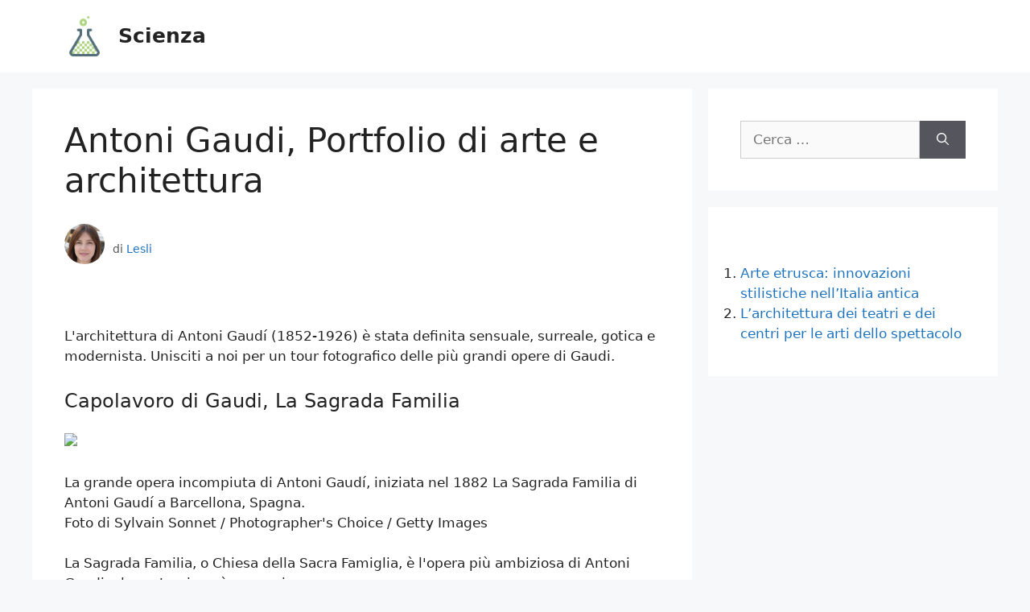

--- FILE ---
content_type: text/html; charset=UTF-8
request_url: https://scienza.wiki/antoni-gaudi-portfolio-di-arte-e-architettura/
body_size: 19410
content:
<!DOCTYPE html>
<html lang="it-IT">
<head>
	<meta charset="UTF-8">
	<title>Antoni Gaudi, Portfolio di arte e architettura &#8211; Scienza</title>
<meta name='robots' content='max-image-preview:large' />
<meta name="viewport" content="width=device-width, initial-scale=1"><link rel="alternate" title="oEmbed (JSON)" type="application/json+oembed" href="https://scienza.wiki/wp-json/oembed/1.0/embed?url=https%3A%2F%2Fscienza.wiki%2Fantoni-gaudi-portfolio-di-arte-e-architettura%2F" />
<link rel="alternate" title="oEmbed (XML)" type="text/xml+oembed" href="https://scienza.wiki/wp-json/oembed/1.0/embed?url=https%3A%2F%2Fscienza.wiki%2Fantoni-gaudi-portfolio-di-arte-e-architettura%2F&#038;format=xml" />
<style id='wp-img-auto-sizes-contain-inline-css'>
img:is([sizes=auto i],[sizes^="auto," i]){contain-intrinsic-size:3000px 1500px}
/*# sourceURL=wp-img-auto-sizes-contain-inline-css */
</style>
<style id='wp-emoji-styles-inline-css'>

	img.wp-smiley, img.emoji {
		display: inline !important;
		border: none !important;
		box-shadow: none !important;
		height: 1em !important;
		width: 1em !important;
		margin: 0 0.07em !important;
		vertical-align: -0.1em !important;
		background: none !important;
		padding: 0 !important;
	}
/*# sourceURL=wp-emoji-styles-inline-css */
</style>
<style id='wp-block-library-inline-css'>
:root{--wp-block-synced-color:#7a00df;--wp-block-synced-color--rgb:122,0,223;--wp-bound-block-color:var(--wp-block-synced-color);--wp-editor-canvas-background:#ddd;--wp-admin-theme-color:#007cba;--wp-admin-theme-color--rgb:0,124,186;--wp-admin-theme-color-darker-10:#006ba1;--wp-admin-theme-color-darker-10--rgb:0,107,160.5;--wp-admin-theme-color-darker-20:#005a87;--wp-admin-theme-color-darker-20--rgb:0,90,135;--wp-admin-border-width-focus:2px}@media (min-resolution:192dpi){:root{--wp-admin-border-width-focus:1.5px}}.wp-element-button{cursor:pointer}:root .has-very-light-gray-background-color{background-color:#eee}:root .has-very-dark-gray-background-color{background-color:#313131}:root .has-very-light-gray-color{color:#eee}:root .has-very-dark-gray-color{color:#313131}:root .has-vivid-green-cyan-to-vivid-cyan-blue-gradient-background{background:linear-gradient(135deg,#00d084,#0693e3)}:root .has-purple-crush-gradient-background{background:linear-gradient(135deg,#34e2e4,#4721fb 50%,#ab1dfe)}:root .has-hazy-dawn-gradient-background{background:linear-gradient(135deg,#faaca8,#dad0ec)}:root .has-subdued-olive-gradient-background{background:linear-gradient(135deg,#fafae1,#67a671)}:root .has-atomic-cream-gradient-background{background:linear-gradient(135deg,#fdd79a,#004a59)}:root .has-nightshade-gradient-background{background:linear-gradient(135deg,#330968,#31cdcf)}:root .has-midnight-gradient-background{background:linear-gradient(135deg,#020381,#2874fc)}:root{--wp--preset--font-size--normal:16px;--wp--preset--font-size--huge:42px}.has-regular-font-size{font-size:1em}.has-larger-font-size{font-size:2.625em}.has-normal-font-size{font-size:var(--wp--preset--font-size--normal)}.has-huge-font-size{font-size:var(--wp--preset--font-size--huge)}.has-text-align-center{text-align:center}.has-text-align-left{text-align:left}.has-text-align-right{text-align:right}.has-fit-text{white-space:nowrap!important}#end-resizable-editor-section{display:none}.aligncenter{clear:both}.items-justified-left{justify-content:flex-start}.items-justified-center{justify-content:center}.items-justified-right{justify-content:flex-end}.items-justified-space-between{justify-content:space-between}.screen-reader-text{border:0;clip-path:inset(50%);height:1px;margin:-1px;overflow:hidden;padding:0;position:absolute;width:1px;word-wrap:normal!important}.screen-reader-text:focus{background-color:#ddd;clip-path:none;color:#444;display:block;font-size:1em;height:auto;left:5px;line-height:normal;padding:15px 23px 14px;text-decoration:none;top:5px;width:auto;z-index:100000}html :where(.has-border-color){border-style:solid}html :where([style*=border-top-color]){border-top-style:solid}html :where([style*=border-right-color]){border-right-style:solid}html :where([style*=border-bottom-color]){border-bottom-style:solid}html :where([style*=border-left-color]){border-left-style:solid}html :where([style*=border-width]){border-style:solid}html :where([style*=border-top-width]){border-top-style:solid}html :where([style*=border-right-width]){border-right-style:solid}html :where([style*=border-bottom-width]){border-bottom-style:solid}html :where([style*=border-left-width]){border-left-style:solid}html :where(img[class*=wp-image-]){height:auto;max-width:100%}:where(figure){margin:0 0 1em}html :where(.is-position-sticky){--wp-admin--admin-bar--position-offset:var(--wp-admin--admin-bar--height,0px)}@media screen and (max-width:600px){html :where(.is-position-sticky){--wp-admin--admin-bar--position-offset:0px}}

/*# sourceURL=wp-block-library-inline-css */
</style><style id='global-styles-inline-css'>
:root{--wp--preset--aspect-ratio--square: 1;--wp--preset--aspect-ratio--4-3: 4/3;--wp--preset--aspect-ratio--3-4: 3/4;--wp--preset--aspect-ratio--3-2: 3/2;--wp--preset--aspect-ratio--2-3: 2/3;--wp--preset--aspect-ratio--16-9: 16/9;--wp--preset--aspect-ratio--9-16: 9/16;--wp--preset--color--black: #000000;--wp--preset--color--cyan-bluish-gray: #abb8c3;--wp--preset--color--white: #ffffff;--wp--preset--color--pale-pink: #f78da7;--wp--preset--color--vivid-red: #cf2e2e;--wp--preset--color--luminous-vivid-orange: #ff6900;--wp--preset--color--luminous-vivid-amber: #fcb900;--wp--preset--color--light-green-cyan: #7bdcb5;--wp--preset--color--vivid-green-cyan: #00d084;--wp--preset--color--pale-cyan-blue: #8ed1fc;--wp--preset--color--vivid-cyan-blue: #0693e3;--wp--preset--color--vivid-purple: #9b51e0;--wp--preset--color--contrast: var(--contrast);--wp--preset--color--contrast-2: var(--contrast-2);--wp--preset--color--contrast-3: var(--contrast-3);--wp--preset--color--base: var(--base);--wp--preset--color--base-2: var(--base-2);--wp--preset--color--base-3: var(--base-3);--wp--preset--color--accent: var(--accent);--wp--preset--gradient--vivid-cyan-blue-to-vivid-purple: linear-gradient(135deg,rgb(6,147,227) 0%,rgb(155,81,224) 100%);--wp--preset--gradient--light-green-cyan-to-vivid-green-cyan: linear-gradient(135deg,rgb(122,220,180) 0%,rgb(0,208,130) 100%);--wp--preset--gradient--luminous-vivid-amber-to-luminous-vivid-orange: linear-gradient(135deg,rgb(252,185,0) 0%,rgb(255,105,0) 100%);--wp--preset--gradient--luminous-vivid-orange-to-vivid-red: linear-gradient(135deg,rgb(255,105,0) 0%,rgb(207,46,46) 100%);--wp--preset--gradient--very-light-gray-to-cyan-bluish-gray: linear-gradient(135deg,rgb(238,238,238) 0%,rgb(169,184,195) 100%);--wp--preset--gradient--cool-to-warm-spectrum: linear-gradient(135deg,rgb(74,234,220) 0%,rgb(151,120,209) 20%,rgb(207,42,186) 40%,rgb(238,44,130) 60%,rgb(251,105,98) 80%,rgb(254,248,76) 100%);--wp--preset--gradient--blush-light-purple: linear-gradient(135deg,rgb(255,206,236) 0%,rgb(152,150,240) 100%);--wp--preset--gradient--blush-bordeaux: linear-gradient(135deg,rgb(254,205,165) 0%,rgb(254,45,45) 50%,rgb(107,0,62) 100%);--wp--preset--gradient--luminous-dusk: linear-gradient(135deg,rgb(255,203,112) 0%,rgb(199,81,192) 50%,rgb(65,88,208) 100%);--wp--preset--gradient--pale-ocean: linear-gradient(135deg,rgb(255,245,203) 0%,rgb(182,227,212) 50%,rgb(51,167,181) 100%);--wp--preset--gradient--electric-grass: linear-gradient(135deg,rgb(202,248,128) 0%,rgb(113,206,126) 100%);--wp--preset--gradient--midnight: linear-gradient(135deg,rgb(2,3,129) 0%,rgb(40,116,252) 100%);--wp--preset--font-size--small: 13px;--wp--preset--font-size--medium: 20px;--wp--preset--font-size--large: 36px;--wp--preset--font-size--x-large: 42px;--wp--preset--spacing--20: 0.44rem;--wp--preset--spacing--30: 0.67rem;--wp--preset--spacing--40: 1rem;--wp--preset--spacing--50: 1.5rem;--wp--preset--spacing--60: 2.25rem;--wp--preset--spacing--70: 3.38rem;--wp--preset--spacing--80: 5.06rem;--wp--preset--shadow--natural: 6px 6px 9px rgba(0, 0, 0, 0.2);--wp--preset--shadow--deep: 12px 12px 50px rgba(0, 0, 0, 0.4);--wp--preset--shadow--sharp: 6px 6px 0px rgba(0, 0, 0, 0.2);--wp--preset--shadow--outlined: 6px 6px 0px -3px rgb(255, 255, 255), 6px 6px rgb(0, 0, 0);--wp--preset--shadow--crisp: 6px 6px 0px rgb(0, 0, 0);}:where(.is-layout-flex){gap: 0.5em;}:where(.is-layout-grid){gap: 0.5em;}body .is-layout-flex{display: flex;}.is-layout-flex{flex-wrap: wrap;align-items: center;}.is-layout-flex > :is(*, div){margin: 0;}body .is-layout-grid{display: grid;}.is-layout-grid > :is(*, div){margin: 0;}:where(.wp-block-columns.is-layout-flex){gap: 2em;}:where(.wp-block-columns.is-layout-grid){gap: 2em;}:where(.wp-block-post-template.is-layout-flex){gap: 1.25em;}:where(.wp-block-post-template.is-layout-grid){gap: 1.25em;}.has-black-color{color: var(--wp--preset--color--black) !important;}.has-cyan-bluish-gray-color{color: var(--wp--preset--color--cyan-bluish-gray) !important;}.has-white-color{color: var(--wp--preset--color--white) !important;}.has-pale-pink-color{color: var(--wp--preset--color--pale-pink) !important;}.has-vivid-red-color{color: var(--wp--preset--color--vivid-red) !important;}.has-luminous-vivid-orange-color{color: var(--wp--preset--color--luminous-vivid-orange) !important;}.has-luminous-vivid-amber-color{color: var(--wp--preset--color--luminous-vivid-amber) !important;}.has-light-green-cyan-color{color: var(--wp--preset--color--light-green-cyan) !important;}.has-vivid-green-cyan-color{color: var(--wp--preset--color--vivid-green-cyan) !important;}.has-pale-cyan-blue-color{color: var(--wp--preset--color--pale-cyan-blue) !important;}.has-vivid-cyan-blue-color{color: var(--wp--preset--color--vivid-cyan-blue) !important;}.has-vivid-purple-color{color: var(--wp--preset--color--vivid-purple) !important;}.has-black-background-color{background-color: var(--wp--preset--color--black) !important;}.has-cyan-bluish-gray-background-color{background-color: var(--wp--preset--color--cyan-bluish-gray) !important;}.has-white-background-color{background-color: var(--wp--preset--color--white) !important;}.has-pale-pink-background-color{background-color: var(--wp--preset--color--pale-pink) !important;}.has-vivid-red-background-color{background-color: var(--wp--preset--color--vivid-red) !important;}.has-luminous-vivid-orange-background-color{background-color: var(--wp--preset--color--luminous-vivid-orange) !important;}.has-luminous-vivid-amber-background-color{background-color: var(--wp--preset--color--luminous-vivid-amber) !important;}.has-light-green-cyan-background-color{background-color: var(--wp--preset--color--light-green-cyan) !important;}.has-vivid-green-cyan-background-color{background-color: var(--wp--preset--color--vivid-green-cyan) !important;}.has-pale-cyan-blue-background-color{background-color: var(--wp--preset--color--pale-cyan-blue) !important;}.has-vivid-cyan-blue-background-color{background-color: var(--wp--preset--color--vivid-cyan-blue) !important;}.has-vivid-purple-background-color{background-color: var(--wp--preset--color--vivid-purple) !important;}.has-black-border-color{border-color: var(--wp--preset--color--black) !important;}.has-cyan-bluish-gray-border-color{border-color: var(--wp--preset--color--cyan-bluish-gray) !important;}.has-white-border-color{border-color: var(--wp--preset--color--white) !important;}.has-pale-pink-border-color{border-color: var(--wp--preset--color--pale-pink) !important;}.has-vivid-red-border-color{border-color: var(--wp--preset--color--vivid-red) !important;}.has-luminous-vivid-orange-border-color{border-color: var(--wp--preset--color--luminous-vivid-orange) !important;}.has-luminous-vivid-amber-border-color{border-color: var(--wp--preset--color--luminous-vivid-amber) !important;}.has-light-green-cyan-border-color{border-color: var(--wp--preset--color--light-green-cyan) !important;}.has-vivid-green-cyan-border-color{border-color: var(--wp--preset--color--vivid-green-cyan) !important;}.has-pale-cyan-blue-border-color{border-color: var(--wp--preset--color--pale-cyan-blue) !important;}.has-vivid-cyan-blue-border-color{border-color: var(--wp--preset--color--vivid-cyan-blue) !important;}.has-vivid-purple-border-color{border-color: var(--wp--preset--color--vivid-purple) !important;}.has-vivid-cyan-blue-to-vivid-purple-gradient-background{background: var(--wp--preset--gradient--vivid-cyan-blue-to-vivid-purple) !important;}.has-light-green-cyan-to-vivid-green-cyan-gradient-background{background: var(--wp--preset--gradient--light-green-cyan-to-vivid-green-cyan) !important;}.has-luminous-vivid-amber-to-luminous-vivid-orange-gradient-background{background: var(--wp--preset--gradient--luminous-vivid-amber-to-luminous-vivid-orange) !important;}.has-luminous-vivid-orange-to-vivid-red-gradient-background{background: var(--wp--preset--gradient--luminous-vivid-orange-to-vivid-red) !important;}.has-very-light-gray-to-cyan-bluish-gray-gradient-background{background: var(--wp--preset--gradient--very-light-gray-to-cyan-bluish-gray) !important;}.has-cool-to-warm-spectrum-gradient-background{background: var(--wp--preset--gradient--cool-to-warm-spectrum) !important;}.has-blush-light-purple-gradient-background{background: var(--wp--preset--gradient--blush-light-purple) !important;}.has-blush-bordeaux-gradient-background{background: var(--wp--preset--gradient--blush-bordeaux) !important;}.has-luminous-dusk-gradient-background{background: var(--wp--preset--gradient--luminous-dusk) !important;}.has-pale-ocean-gradient-background{background: var(--wp--preset--gradient--pale-ocean) !important;}.has-electric-grass-gradient-background{background: var(--wp--preset--gradient--electric-grass) !important;}.has-midnight-gradient-background{background: var(--wp--preset--gradient--midnight) !important;}.has-small-font-size{font-size: var(--wp--preset--font-size--small) !important;}.has-medium-font-size{font-size: var(--wp--preset--font-size--medium) !important;}.has-large-font-size{font-size: var(--wp--preset--font-size--large) !important;}.has-x-large-font-size{font-size: var(--wp--preset--font-size--x-large) !important;}
/*# sourceURL=global-styles-inline-css */
</style>

<style id='classic-theme-styles-inline-css'>
/*! This file is auto-generated */
.wp-block-button__link{color:#fff;background-color:#32373c;border-radius:9999px;box-shadow:none;text-decoration:none;padding:calc(.667em + 2px) calc(1.333em + 2px);font-size:1.125em}.wp-block-file__button{background:#32373c;color:#fff;text-decoration:none}
/*# sourceURL=/wp-includes/css/classic-themes.min.css */
</style>
<link rel='stylesheet' id='generate-style-css' href='https://scienza.wiki/wp-content/themes/generatepress/assets/css/main.min.css?ver=3.6.1' media='all' />
<style id='generate-style-inline-css'>
body{background-color:#f7f8f9;color:#222222;}a{color:#1e73be;}a:hover, a:focus, a:active{color:#000000;}.wp-block-group__inner-container{max-width:1200px;margin-left:auto;margin-right:auto;}.site-header .header-image{width:50px;}:root{--contrast:#222222;--contrast-2:#575760;--contrast-3:#b2b2be;--base:#f0f0f0;--base-2:#f7f8f9;--base-3:#ffffff;--accent:#1e73be;}:root .has-contrast-color{color:var(--contrast);}:root .has-contrast-background-color{background-color:var(--contrast);}:root .has-contrast-2-color{color:var(--contrast-2);}:root .has-contrast-2-background-color{background-color:var(--contrast-2);}:root .has-contrast-3-color{color:var(--contrast-3);}:root .has-contrast-3-background-color{background-color:var(--contrast-3);}:root .has-base-color{color:var(--base);}:root .has-base-background-color{background-color:var(--base);}:root .has-base-2-color{color:var(--base-2);}:root .has-base-2-background-color{background-color:var(--base-2);}:root .has-base-3-color{color:var(--base-3);}:root .has-base-3-background-color{background-color:var(--base-3);}:root .has-accent-color{color:var(--accent);}:root .has-accent-background-color{background-color:var(--accent);}body, button, input, select, textarea{font-family:-apple-system, system-ui, BlinkMacSystemFont, "Segoe UI", Helvetica, Arial, sans-serif, "Apple Color Emoji", "Segoe UI Emoji", "Segoe UI Symbol";}body{line-height:1.5;}.entry-content > [class*="wp-block-"]:not(:last-child):not(.wp-block-heading){margin-bottom:1.5em;}.main-navigation .main-nav ul ul li a{font-size:14px;}.sidebar .widget, .footer-widgets .widget{font-size:17px;}@media (max-width:768px){h1{font-size:31px;}h2{font-size:27px;}h3{font-size:24px;}h4{font-size:22px;}h5{font-size:19px;}}.top-bar{background-color:#636363;color:#ffffff;}.top-bar a{color:#ffffff;}.top-bar a:hover{color:#303030;}.site-header{background-color:#ffffff;}.main-title a,.main-title a:hover{color:#222222;}.site-description{color:#757575;}.mobile-menu-control-wrapper .menu-toggle,.mobile-menu-control-wrapper .menu-toggle:hover,.mobile-menu-control-wrapper .menu-toggle:focus,.has-inline-mobile-toggle #site-navigation.toggled{background-color:rgba(0, 0, 0, 0.02);}.main-navigation,.main-navigation ul ul{background-color:#ffffff;}.main-navigation .main-nav ul li a, .main-navigation .menu-toggle, .main-navigation .menu-bar-items{color:#515151;}.main-navigation .main-nav ul li:not([class*="current-menu-"]):hover > a, .main-navigation .main-nav ul li:not([class*="current-menu-"]):focus > a, .main-navigation .main-nav ul li.sfHover:not([class*="current-menu-"]) > a, .main-navigation .menu-bar-item:hover > a, .main-navigation .menu-bar-item.sfHover > a{color:#7a8896;background-color:#ffffff;}button.menu-toggle:hover,button.menu-toggle:focus{color:#515151;}.main-navigation .main-nav ul li[class*="current-menu-"] > a{color:#7a8896;background-color:#ffffff;}.navigation-search input[type="search"],.navigation-search input[type="search"]:active, .navigation-search input[type="search"]:focus, .main-navigation .main-nav ul li.search-item.active > a, .main-navigation .menu-bar-items .search-item.active > a{color:#7a8896;background-color:#ffffff;}.main-navigation ul ul{background-color:#eaeaea;}.main-navigation .main-nav ul ul li a{color:#515151;}.main-navigation .main-nav ul ul li:not([class*="current-menu-"]):hover > a,.main-navigation .main-nav ul ul li:not([class*="current-menu-"]):focus > a, .main-navigation .main-nav ul ul li.sfHover:not([class*="current-menu-"]) > a{color:#7a8896;background-color:#eaeaea;}.main-navigation .main-nav ul ul li[class*="current-menu-"] > a{color:#7a8896;background-color:#eaeaea;}.separate-containers .inside-article, .separate-containers .comments-area, .separate-containers .page-header, .one-container .container, .separate-containers .paging-navigation, .inside-page-header{background-color:#ffffff;}.entry-title a{color:#222222;}.entry-title a:hover{color:#55555e;}.entry-meta{color:#595959;}.sidebar .widget{background-color:#ffffff;}.footer-widgets{background-color:#ffffff;}.footer-widgets .widget-title{color:#000000;}.site-info{color:#ffffff;background-color:#55555e;}.site-info a{color:#ffffff;}.site-info a:hover{color:#d3d3d3;}.footer-bar .widget_nav_menu .current-menu-item a{color:#d3d3d3;}input[type="text"],input[type="email"],input[type="url"],input[type="password"],input[type="search"],input[type="tel"],input[type="number"],textarea,select{color:#666666;background-color:#fafafa;border-color:#cccccc;}input[type="text"]:focus,input[type="email"]:focus,input[type="url"]:focus,input[type="password"]:focus,input[type="search"]:focus,input[type="tel"]:focus,input[type="number"]:focus,textarea:focus,select:focus{color:#666666;background-color:#ffffff;border-color:#bfbfbf;}button,html input[type="button"],input[type="reset"],input[type="submit"],a.button,a.wp-block-button__link:not(.has-background){color:#ffffff;background-color:#55555e;}button:hover,html input[type="button"]:hover,input[type="reset"]:hover,input[type="submit"]:hover,a.button:hover,button:focus,html input[type="button"]:focus,input[type="reset"]:focus,input[type="submit"]:focus,a.button:focus,a.wp-block-button__link:not(.has-background):active,a.wp-block-button__link:not(.has-background):focus,a.wp-block-button__link:not(.has-background):hover{color:#ffffff;background-color:#3f4047;}a.generate-back-to-top{background-color:rgba( 0,0,0,0.4 );color:#ffffff;}a.generate-back-to-top:hover,a.generate-back-to-top:focus{background-color:rgba( 0,0,0,0.6 );color:#ffffff;}:root{--gp-search-modal-bg-color:var(--base-3);--gp-search-modal-text-color:var(--contrast);--gp-search-modal-overlay-bg-color:rgba(0,0,0,0.2);}@media (max-width:768px){.main-navigation .menu-bar-item:hover > a, .main-navigation .menu-bar-item.sfHover > a{background:none;color:#515151;}}.nav-below-header .main-navigation .inside-navigation.grid-container, .nav-above-header .main-navigation .inside-navigation.grid-container{padding:0px 20px 0px 20px;}.site-main .wp-block-group__inner-container{padding:40px;}.separate-containers .paging-navigation{padding-top:20px;padding-bottom:20px;}.entry-content .alignwide, body:not(.no-sidebar) .entry-content .alignfull{margin-left:-40px;width:calc(100% + 80px);max-width:calc(100% + 80px);}.rtl .menu-item-has-children .dropdown-menu-toggle{padding-left:20px;}.rtl .main-navigation .main-nav ul li.menu-item-has-children > a{padding-right:20px;}@media (max-width:768px){.separate-containers .inside-article, .separate-containers .comments-area, .separate-containers .page-header, .separate-containers .paging-navigation, .one-container .site-content, .inside-page-header{padding:30px;}.site-main .wp-block-group__inner-container{padding:30px;}.inside-top-bar{padding-right:30px;padding-left:30px;}.inside-header{padding-right:30px;padding-left:30px;}.widget-area .widget{padding-top:30px;padding-right:30px;padding-bottom:30px;padding-left:30px;}.footer-widgets-container{padding-top:30px;padding-right:30px;padding-bottom:30px;padding-left:30px;}.inside-site-info{padding-right:30px;padding-left:30px;}.entry-content .alignwide, body:not(.no-sidebar) .entry-content .alignfull{margin-left:-30px;width:calc(100% + 60px);max-width:calc(100% + 60px);}.one-container .site-main .paging-navigation{margin-bottom:20px;}}/* End cached CSS */.is-right-sidebar{width:30%;}.is-left-sidebar{width:30%;}.site-content .content-area{width:70%;}@media (max-width:768px){.main-navigation .menu-toggle,.sidebar-nav-mobile:not(#sticky-placeholder){display:block;}.main-navigation ul,.gen-sidebar-nav,.main-navigation:not(.slideout-navigation):not(.toggled) .main-nav > ul,.has-inline-mobile-toggle #site-navigation .inside-navigation > *:not(.navigation-search):not(.main-nav){display:none;}.nav-align-right .inside-navigation,.nav-align-center .inside-navigation{justify-content:space-between;}.has-inline-mobile-toggle .mobile-menu-control-wrapper{display:flex;flex-wrap:wrap;}.has-inline-mobile-toggle .inside-header{flex-direction:row;text-align:left;flex-wrap:wrap;}.has-inline-mobile-toggle .header-widget,.has-inline-mobile-toggle #site-navigation{flex-basis:100%;}.nav-float-left .has-inline-mobile-toggle #site-navigation{order:10;}}
/*# sourceURL=generate-style-inline-css */
</style>
<script src="https://scienza.wiki/wp-includes/js/jquery/jquery.min.js?ver=3.7.1" id="jquery-core-js"></script>
<script src="https://scienza.wiki/wp-includes/js/jquery/jquery-migrate.min.js?ver=3.4.1" id="jquery-migrate-js"></script>
<link rel="https://api.w.org/" href="https://scienza.wiki/wp-json/" /><link rel="alternate" title="JSON" type="application/json" href="https://scienza.wiki/wp-json/wp/v2/posts/979" /><meta name="generator" content="WordPress 6.9" />
<link rel="canonical" href="https://scienza.wiki/antoni-gaudi-portfolio-di-arte-e-architettura/" />
<link rel='shortlink' href='https://scienza.wiki/?p=979' />
<link rel="icon" href="https://scienza.wiki/wp-content/uploads/2021/11/728987_experiment_chemistry_lab_laboratory_research_icon-120x120.png" sizes="32x32" />
<link rel="icon" href="https://scienza.wiki/wp-content/uploads/2021/11/728987_experiment_chemistry_lab_laboratory_research_icon.png" sizes="192x192" />
<link rel="apple-touch-icon" href="https://scienza.wiki/wp-content/uploads/2021/11/728987_experiment_chemistry_lab_laboratory_research_icon.png" />
<meta name="msapplication-TileImage" content="https://scienza.wiki/wp-content/uploads/2021/11/728987_experiment_chemistry_lab_laboratory_research_icon.png" />
		<style id="wp-custom-css">
			.yarpp-related ol li a {
	font-weight:400;
}
.author-avatar img {
	height:50px;
	border-radius:50%;
	float:left;
	margin-right:10px;
}
time {display:none}		</style>
		<link rel='stylesheet' id='yarppRelatedCss-css' href='https://scienza.wiki/wp-content/plugins/yet-another-related-posts-plugin/style/related.css?ver=5.30.11' media='all' />
</head>

<body class="wp-singular post-template-default single single-post postid-979 single-format-standard wp-custom-logo wp-embed-responsive wp-theme-generatepress right-sidebar nav-float-right separate-containers header-aligned-left dropdown-hover" itemtype="https://schema.org/Blog" itemscope>
	<a class="screen-reader-text skip-link" href="#content" title="Vai al contenuto">Vai al contenuto</a>		<header class="site-header has-inline-mobile-toggle" id="masthead" aria-label="Sito"  itemtype="https://schema.org/WPHeader" itemscope>
			<div class="inside-header grid-container">
				<div class="site-branding-container"><div class="site-logo">
					<a href="https://scienza.wiki/" rel="home">
						<img  class="header-image is-logo-image" alt="Scienza" src="https://scienza.wiki/wp-content/uploads/2021/11/728987_experiment_chemistry_lab_laboratory_research_icon.png" width="128" height="128" />
					</a>
				</div><div class="site-branding">
						<p class="main-title" itemprop="headline">
					<a href="https://scienza.wiki/" rel="home">Scienza</a>
				</p>
						
					</div></div>	<nav class="main-navigation mobile-menu-control-wrapper" id="mobile-menu-control-wrapper" aria-label="Attiva/Disattiva dispositivi mobili">
				<button data-nav="site-navigation" class="menu-toggle" aria-controls="primary-menu" aria-expanded="false">
			<span class="gp-icon icon-menu-bars"><svg viewBox="0 0 512 512" aria-hidden="true" xmlns="http://www.w3.org/2000/svg" width="1em" height="1em"><path d="M0 96c0-13.255 10.745-24 24-24h464c13.255 0 24 10.745 24 24s-10.745 24-24 24H24c-13.255 0-24-10.745-24-24zm0 160c0-13.255 10.745-24 24-24h464c13.255 0 24 10.745 24 24s-10.745 24-24 24H24c-13.255 0-24-10.745-24-24zm0 160c0-13.255 10.745-24 24-24h464c13.255 0 24 10.745 24 24s-10.745 24-24 24H24c-13.255 0-24-10.745-24-24z" /></svg><svg viewBox="0 0 512 512" aria-hidden="true" xmlns="http://www.w3.org/2000/svg" width="1em" height="1em"><path d="M71.029 71.029c9.373-9.372 24.569-9.372 33.942 0L256 222.059l151.029-151.03c9.373-9.372 24.569-9.372 33.942 0 9.372 9.373 9.372 24.569 0 33.942L289.941 256l151.03 151.029c9.372 9.373 9.372 24.569 0 33.942-9.373 9.372-24.569 9.372-33.942 0L256 289.941l-151.029 151.03c-9.373 9.372-24.569 9.372-33.942 0-9.372-9.373-9.372-24.569 0-33.942L222.059 256 71.029 104.971c-9.372-9.373-9.372-24.569 0-33.942z" /></svg></span><span class="screen-reader-text">Menu</span>		</button>
	</nav>
			<nav class="main-navigation sub-menu-right" id="site-navigation" aria-label="Principale"  itemtype="https://schema.org/SiteNavigationElement" itemscope>
			<div class="inside-navigation grid-container">
								<button class="menu-toggle" aria-controls="primary-menu" aria-expanded="false">
					<span class="gp-icon icon-menu-bars"><svg viewBox="0 0 512 512" aria-hidden="true" xmlns="http://www.w3.org/2000/svg" width="1em" height="1em"><path d="M0 96c0-13.255 10.745-24 24-24h464c13.255 0 24 10.745 24 24s-10.745 24-24 24H24c-13.255 0-24-10.745-24-24zm0 160c0-13.255 10.745-24 24-24h464c13.255 0 24 10.745 24 24s-10.745 24-24 24H24c-13.255 0-24-10.745-24-24zm0 160c0-13.255 10.745-24 24-24h464c13.255 0 24 10.745 24 24s-10.745 24-24 24H24c-13.255 0-24-10.745-24-24z" /></svg><svg viewBox="0 0 512 512" aria-hidden="true" xmlns="http://www.w3.org/2000/svg" width="1em" height="1em"><path d="M71.029 71.029c9.373-9.372 24.569-9.372 33.942 0L256 222.059l151.029-151.03c9.373-9.372 24.569-9.372 33.942 0 9.372 9.373 9.372 24.569 0 33.942L289.941 256l151.03 151.029c9.372 9.373 9.372 24.569 0 33.942-9.373 9.372-24.569 9.372-33.942 0L256 289.941l-151.029 151.03c-9.373 9.372-24.569 9.372-33.942 0-9.372-9.373-9.372-24.569 0-33.942L222.059 256 71.029 104.971c-9.372-9.373-9.372-24.569 0-33.942z" /></svg></span><span class="mobile-menu">Menu</span>				</button>
						<div id="primary-menu" class="main-nav">
			<ul class="menu sf-menu">
							</ul>
		</div>
					</div>
		</nav>
					</div>
		</header>
		
	<div class="site grid-container container hfeed" id="page">
				<div class="site-content" id="content">
			
	<div class="content-area" id="primary">
		<main class="site-main" id="main">
			
<article id="post-979" class="post-979 post type-post status-publish format-standard hentry category-arti-visive" itemtype="https://schema.org/CreativeWork" itemscope>
	<div class="inside-article">
					<header class="entry-header">
				<h1 class="entry-title" itemprop="headline">Antoni Gaudi, Portfolio di arte e architettura</h1>		<div class="entry-meta">
			<span class="posted-on"><time class="entry-date published" datetime="2021-05-05T12:43:21+00:00" itemprop="datePublished">Maggio 5, 2021</time></span> <br><span class="author-avatar"><img  srcset="https://scienza.wiki/wp-content/uploads/2021/04/1619528566-150x150.jpeg 150w,https://scienza.wiki/wp-content/uploads/2021/04/1619528566-300x300.jpeg 300w" src="https://scienza.wiki/wp-content/uploads/2021/04/1619528566.jpeg"/></span><br><span class="byline">di <span class="author vcard" itemprop="author" itemtype="https://schema.org/Person" itemscope><a class="url fn n" href="https://scienza.wiki/author/lesli/" title="Visualizza tutti gli articoli di Lesli" rel="author" itemprop="url"><span class="author-name" itemprop="name">Lesli</span></a></span></span> 		</div>
					</header>
			
		<div class="entry-content" itemprop="text">
			<p><img decoding="async" class="postimg" src=""> </p>
<p>
L'architettura di Antoni Gaudí (1852-1926) è stata definita sensuale, surreale, gotica e modernista. Unisciti a noi per un tour fotografico delle più grandi opere di Gaudi.
</p>
<h4> <span> Capolavoro di Gaudi, La Sagrada Familia </span> </h4>
<p><img decoding="async" src="https://www.thoughtco.com/thmb/iwNfET2M3undMrriVfXC_OtXRNg=/5138x3425/filters:no_upscale():max_bytes(150000):strip_icc()/Sagradafamilia-111728536-56b3b92f5f9b5829f82c1fe5.jpg"></p>
<p><span>La grande opera incompiuta di Antoni Gaudí, iniziata nel 1882 La Sagrada Familia di Antoni Gaudí a Barcellona, ​​Spagna.</span><br />
<span>Foto di Sylvain Sonnet / Photographer's Choice / Getty Images</span></p>
<p>
La Sagrada Familia, o Chiesa della Sacra Famiglia, è l'opera più ambiziosa di Antoni Gaudi e la costruzione è ancora in corso.
</p>
<p>
La Sagrada Familia a Barcellona, ​​in Spagna, è una delle opere più impressionanti di Antoni Gaudí. Questa enorme chiesa, ancora incompiuta, è un riassunto di tutto ciò che Gaudí aveva progettato prima. Le difficoltà strutturali che ha affrontato e gli errori che ha commesso in altri progetti vengono rivisitati e risolti nella Sagrada Familia.
</p>
<p>
Un esempio notevole di ciò sono le innovative "colonne pendenti" di Gaudí (cioè colonne che non sono ad angolo retto rispetto al pavimento e al soffitto). Precedentemente viste nel Parque Güell, le colonne pendenti formano la struttura del tempio della Sagrada Familia. Dai un'occhiata all'interno. Durante la progettazione del tempio, Gaudí ha inventato un metodo straordinario per determinare l'angolo corretto per ciascuna delle colonne inclinate. Ha realizzato un piccolo modello sospeso della chiesa, usando lo spago per rappresentare le colonne. Poi ha capovolto il modello e ... la gravità ha fatto i conti.
</p>
<p>
La costruzione in corso della Sagrada Familia è pagata dal turismo. Quando la Sagrada Familia sarà completa, la chiesa avrà un totale di 18 torri, ciascuna dedicata a una diversa figura religiosa, e ciascuna cava, consentendo il posizionamento di vari tipi di campane che suoneranno con il coro.
</p>
<p>
Lo stile architettonico della Sagrada Familia è stato chiamato "gotico deformato" ed è facile capire perché. I contorni increspati della facciata in pietra fanno sembrare che la Sagrada Familia si stia sciogliendo al sole, mentre le torri sono sormontate da mosaici dai colori vivaci che sembrano ciotole di frutta. Gaudí credeva che il colore fosse vita e, sapendo che non sarebbe vissuto abbastanza per vedere il completamento del suo capolavoro, il maestro architetto lasciò i disegni a colori della sua visione affinché i futuri architetti lo seguissero.
</p>
<p>
Gaudi ha anche progettato una scuola nei locali, sapendo che i molti lavoratori vorrebbero i loro figli nelle vicinanze. Il tetto distintivo della scuola La Sagrada Familia sarebbe facilmente visibile dai lavoratori edili sopra.
</p>
<h4> <span> Casa Vicens </span> </h4>
<p><img decoding="async" src="https://www.thoughtco.com/thmb/Ok4qKYTxRMYO63IQgGHEnmKSD64=/5200x3417/filters:no_upscale():max_bytes(150000):strip_icc()/CasaVicens_145050996-56a02fef3df78cafdaa07029.jpg"></p>
<p><span>Marchio di un marchio di Antoni Gaudí, 1883-1888, Barcellona, ​​Spagna Casa Vicens di Antoni Gaudí a Barcellona, ​​Spagna.</span><br />
<span>Foto di Neville Mountford-Hoare / Aurora / Getty Images</span></p>
<p>
Casa Vicens a Barcellona è un primo esempio del lavoro sgargiante di Antoni Gaudi.
</p>
<p>
Casa Vicens è stata la prima grande commissione di Antoni Gaudí nella città di Barcellona. Combinando stili gotico e mudéjar (o, moresco), Casa Vicens ha dato il tono all'opera successiva di Gaudí. Molte delle caratteristiche distintive di Gaudi sono già presenti in Casa Vicens:
</p>
<ul>
<li>Colori luminosi</li>
<li>Ampio lavoro di piastrelle di Valencia</li>
<li>Camini riccamente decorati</li>
</ul>
<p>
Casa Vicens riflette anche l'amore di Gaudí per la natura. Le piante che dovevano essere distrutte per costruire Casa Vicens sono incorporate nell'edificio.
</p>
<p>
Casa Vicens è stata costruita come abitazione privata per l'industriale Manuel Vicens. La casa fu ampliata nel 1925 da Joan Serra de Martínez. Casa Vicens è stata nominata patrimonio mondiale dell'UNESCO nel 2005.
</p>
<p>
Come residenza privata, la proprietà è stata occasionalmente in vendita sul mercato. All'inizio del 2014, Matthew Debnam ha riferito in vacanza in Spagna online che l'edificio era stato venduto e aprirà al pubblico come museo. Per visualizzare foto e progetti originali dal sito Web del venditore, visitare www.casavicens.es/.
</p>
<h4> <span> Palau Güell, o Palazzo Guell </span> </h4>
<p><img decoding="async" src="https://www.thoughtco.com/thmb/x-fkdwPHTr8GWyIk4ypPRBhEvX8=/4713x3857/filters:no_upscale():max_bytes(150000):strip_icc()/PalauGuell_82655524-56a02ff03df78cafdaa0702c.jpg"></p>
<p><span>Barcellona Costruito dal 1886 al 1890 per Eusebi Güell, patrono di Antoni Gaudí Facciata frontale del Palau Güell, o Palazzo Guell da Antoni Gaudí a Barcellona, ​​Spagna.</span><br />
<span>Foto di Murat Taner / Photographer's Choice / Getty Images</span></p>
<p>
Proprio come molti ricchi americani, l'imprenditore spagnolo Eusebi Güell prosperò dalla rivoluzione industriale. Il ricco industriale arruolò un giovane Antoni Gaudí per progettare i grandi palazzi che avrebbero mostrato la sua ricchezza.
</p>
<p>
Palau Güell, o Palazzo Guell, fu la prima di molte commissioni che Antoni Gaudí ricevette da Eusebi Güell. Il Palazzo Guell occupa solo 72 x 59 piedi (22 x 18 metri) e si trova in quella che all'epoca era una delle zone meno desiderabili di Barcellona. Con uno spazio limitato ma un budget illimitato, Gaudí ha costruito una casa e un centro sociale degno di Güell, un importante industriale e futuro conte di Güell.
</p>
<p>
Il palazzo in pietra e ferro Guell è fronteggiato da due porte a forma di archi parabolici. Attraverso questi grandi archi, carri trainati da cavalli potevano seguire le rampe nelle scuderie del seminterrato.
</p>
<p>
All'interno di Palazzo Guell, un cortile è coperto da una cupola a forma di parabola che si estende per l'altezza dell'edificio di quattro piani. La luce entra nella cupola attraverso finestre a forma di stella.
</p>
<p>
Il coronamento di Palau Güell è il tetto piatto punteggiato da 20 diverse sculture ricoperte di mosaici che ornano i camini, le coperture di ventilazione e le trombe delle scale. Le sculture funzionali sul tetto (ad esempio, comignoli) divennero in seguito un marchio di fabbrica del lavoro di Gaudi.
</p>
<h4> <span> Colegio de las Teresianas o Colegio Teresiano </span> </h4>
<p><img decoding="async" src="https://www.thoughtco.com/thmb/Unb8ErqBopQcyEq_XY6nMfAHSmM=/2160x1836/filters:no_upscale():max_bytes(150000):strip_icc()/ColegioTeresianas-WC-PereLopez-crop-56a02fe63df78cafdaa07023.jpg"></p>
<p><span>Architettura geometrica di Antoni Gaudí, 1888-1890, Barcellona, ​​Spagna Colegio de las Teresianas, o Colegio Teresiano, di Antoni Gaudí a Barcellona.</span><br />
<span>Foto © Pere López Wikimedia Commons, Creative Commons Attribution-Share Alike 3.0 Unported</span></p>
<p>
Antoni Gaudí ha utilizzato archi a parabola per i corridoi e le porte esterne del Colegio Teresiano di Barcellona, ​​in Spagna.
</p>
<p>
Il Colegio Teresiano di Antoni Gaudí è una scuola per l'ordine delle suore teresiane. Un architetto sconosciuto aveva già posto la prima pietra e stabilito la planimetria del Collegio di quattro piani quando il reverendo Enrique de Ossó i Cervelló chiese ad Antoni Gaudí di subentrare. Poiché la scuola aveva un budget molto limitato, il Colegio è realizzato principalmente in mattoni e pietra, con un cancello in ferro e alcune decorazioni in ceramica.
</p>
<p>
Il Colegio Teresiano fu una delle prime commissioni di Antoni Gaudí ed è in netto contrasto con gran parte degli altri lavori di Gaudi. L'esterno dell'edificio è relativamente semplice. Il Colegio de las Teresianas non ha i colori audaci o i mosaici giocosi che si trovano in altri edifici di Gaudi. L'architetto era chiaramente ispirato all'architettura gotica, ma invece di usare archi gotici a punta, Gaudi ha dato agli archi una forma a parabola unica. La luce naturale inonda i corridoi interni. Il tetto piano è sormontato da un camino simile a quelli visti a Palau Güell.
</p>
<p>
È particolarmente interessante confrontare il Colegio Teresiano con il lussuoso Palau Güell, poiché Antoni Gaudí ha lavorato su questi due edifici contemporaneamente.
</p>
<p>
Durante la guerra civile spagnola, il Colegio Teresiano fu invaso. Mobili, progetti originali e alcune decorazioni furono bruciati e persi per sempre. Il Colegio Teresiano è stato dichiarato Monumento Storico-Artistico di Interesse Nazionale nel 1969.
</p>
<h4> <span> Casa Botines o Casa Fernández e Andrés </span> </h4>
<p><img decoding="async" src="https://www.thoughtco.com/thmb/KJvBB1JnZH_F57PGsmEZt4Zke-M=/5616x3744/filters:no_upscale():max_bytes(150000):strip_icc()/CasaBotines_159296946-56a02ff23df78cafdaa0702f.jpg"></p>
<p><span>Neogotico di Antoni Gaudí, 1891-1892, León, Spagna Casa Botines, o Casa Fernández y Andrés, di Antoni Gaudí a León, Spagna.</span><br />
<span>Foto di Walter Bibikow / Lonely Planet Images / Getty Images</span></p>
<p>
Casa Botines, o Casa Fernández y Andrés, è un condominio neogotico in granito di Antoni Gaudí.
</p>
<p>
Uno dei soli tre edifici di Gaudí al di fuori della Catalogna, Casa Botines (o, Casa Fernández y Andrés) si trova a León. Questo edificio neogotico in granito si compone di quattro piani suddivisi in appartamenti più un seminterrato e mansarda. L'edificio ha un tetto inclinato in ardesia con sei lucernari e quattro torri angolari. Una trincea attorno a due lati dell'edificio consente più luce e aria nel seminterrato.
</p>
<p>
Le finestre su tutti e quattro i lati di Casa Botines sono identiche. Diminuiscono di dimensioni man mano che salgono nell'edificio. Le modanature esterne differenziano i piani e sottolineano la larghezza dell'edificio.
</p>
<p>
La costruzione di Casa Botines ha richiesto solo dieci mesi, nonostante i difficili rapporti di Gaudí con la gente di León. Alcuni ingegneri locali non approvavano l'uso di architravi continui da parte di Gaudí per la fondazione. Consideravano i pali sommersi la migliore base per la regione. Le loro obiezioni hanno portato a voci che la casa sarebbe crollata, quindi Gaudí ha chiesto loro un rapporto tecnico. Gli ingegneri non sono stati in grado di inventare nulla e sono stati così messi a tacere. Oggi, la fondazione di Gaudí sembra ancora perfetta. Non ci sono segni di crepe o assestamenti.
</p>
<p>
Per visualizzare uno schizzo del progetto per Casa Botines, vedere il libro Antoni Gaudí - Master Architect di Juan Bassegoda Nonell.
</p>
<h4> <span> Casa Calvet </span> </h4>
<p><img decoding="async" src="https://www.thoughtco.com/thmb/3dPxAR7LiKDK7JKVMgukcbSf-Rg=/6145x3301/filters:no_upscale():max_bytes(150000):strip_icc()/CasaCalvet-55960467crop-56a02feb5f9b58eba4af4975.jpg"></p>
<p><span>Casa e uffici di Pere Calvet di Antoni Gaudí, 1899, Barcellona Casa Calvet di Antoni Gaudí a Barcellona.</span><br />
<span>Foto di Panoramic Images / Panoramic Images / Getty Images (ritagliata)</span></p>
<p>
L'architetto Antoni Gaudí è stato influenzato dall'architettura barocca quando ha progettato le decorazioni scultoree in ferro battuto e statuarie in cima a Casa Calvet a Barcellona, ​​in Spagna.
</p>
<p>
Casa Calvet è l'edificio più convenzionale di Antoni Gaudí e l'unico per il quale ha ricevuto un premio (Edificio dell'anno dalla città di Barcellona, ​​1900).
</p>
<p>
Il progetto doveva iniziare nel marzo del 1898, ma l'architetto municipale respinse i piani perché l'altezza proposta da Casa Calvet superava i regolamenti comunali per quella strada. Invece di riprogettare l'edificio per conformarsi ai codici della città, Gaudí ha inviato i piani indietro con una linea attraverso la facciata, minacciando di tagliare semplicemente la parte superiore dell'edificio. Ciò avrebbe lasciato l'edificio evidentemente interrotto. I funzionari della città non risposero a questa minaccia e la costruzione iniziò finalmente secondo i piani originali di Gaudí nel gennaio del 1899.
</p>
<p>
La facciata in pietra, i bovindi, le decorazioni scultoree e molte delle caratteristiche interne di Casa Calvet riflettono influenze barocche. L'interno è pieno di colori e dettagli, comprese le colonne ei mobili salomonici che Gaudí ha progettato per i primi due piani.
</p>
<p>
Casa Calvet ha cinque piani più un seminterrato e una terrazza sul tetto piatto. Il piano terra è stato realizzato per uffici, mentre gli altri piani ospitano le zone giorno. Gli uffici, progettati per l'industriale Pere Màrtir Calvet, sono stati trasformati in un raffinato ristorante, aperto al pubblico.
</p>
<h4> <span> Parco Güell </span> </h4>
<p><img decoding="async" src="https://www.thoughtco.com/thmb/nGpMA9lgEJpGM4GwZnnAyv6db7Q=/5210x3473/filters:no_upscale():max_bytes(150000):strip_icc()/ParcGuell_86267839-56a02ff35f9b58eba4af4978.jpg"></p>
<p><span>Parco Guell di Antoni Gaudi, dal 1900 al 1914, Barcelona Parque Güell di Antoni Gaudí a Barcellona, ​​Spagna.</span><br />
<span>Foto di Keren Su / The Image Bank / Getty Images</span></p>
<p>
Parque Güell, o Parco Guell, di Antoni Gaudi è circondato da un muro ondulato a mosaico.
</p>
<p>
Il Parque Güell di Antoni Gaudí (pronunciato par kay gwel) era originariamente inteso come parte di una comunità di giardini residenziali per il ricco mecenate Eusebi Güell. Questo non è mai accaduto e il Parque Güell è stato infine venduto alla città di Barcellona. Oggi il Parco Guell rimane un parco pubblico e monumento del patrimonio mondiale.
</p>
<p>
A Guell Park, una scala superiore conduce all'ingresso del "Tempio dorico" o "Sala ipostila". Le colonne sono vuote e fungono da tubi di scarico della tempesta. Per mantenere una sensazione di spazio, Gaudí ha omesso alcune colonne.
</p>
<p>
L'enorme piazza pubblica al centro del Parque Güell è circondata da un muro ondulato continuo e da una baia costellata di mosaici. Questa struttura si trova in cima al tempio dorico e offre una vista a volo d'uccello di Barcellona.
</p>
<p>
Come in tutte le opere di Gaudí, c'è un forte elemento di giocosità. La casetta del custode, mostrata in questa foto oltre il muro a mosaico, suggerisce una casa che un bambino immaginerebbe, come il cottage di pan di zenzero a Hansel e Gretel.
</p>
<p>
L'intero Parco Guell è fatto di pietra, ceramica ed elementi naturali. Per i mosaici, Gaudi ha usato piastrelle, piatti e tazze di ceramica rotte.
</p>
<p>
Il Parco Guell dimostra l'alta considerazione di Gaudi per la natura. Ha usato ceramiche riciclate piuttosto che spararne di nuove. Per evitare di livellare il terreno, Gaudi progettò viadotti tortuosi. Infine, ha progettato il parco per includere numerosi alberi.
</p>
<h4> <span> Finca Miralles o Miralles Estate </span> </h4>
<p><img decoding="async" src="https://www.thoughtco.com/thmb/9kxyAG78C231sQtH_1smp5h6oqU=/4006x3175/filters:no_upscale():max_bytes(150000):strip_icc()/FincaMirallesi_DSC04025-56a02ff53df78cafdaa07032.JPG"></p>
<p><span>Il Muro di Miralles di Antoni Gaudí, 1901-1902, Barcellona L'ingresso della Finca Miralles, ora arte pubblica a Barcellona, ​​di Antoni Gaudí.</span><br />
<span>Foto © DagafeSQV tramite Wikimedia Commons, Creative Commons Attribution-Share Alike 3.0 Spain</span></p>
<p>
Antoni Gaudí ha costruito un muro ondulato intorno alla tenuta Miralles a Barcellona. Oggi rimangono solo l'ingresso anteriore e un breve tratto di muro.
</p>
<p>
Finca Miralles, o Tenuta Miralles, era un grande pezzo di proprietà di proprietà dell'amica di Gaudí Hermenegild Miralles Anglès. Antoni Gaudí ha circondato la tenuta con un muro di 36 sezioni realizzato con ceramica, piastrelle e malta di calce. In origine, il muro era sormontato da una griglia metallica. Oggi rimangono solo l'ingresso anteriore e una porzione di muro.
</p>
<p>
Due archi contenevano cancelli di ferro, uno per le carrozze e l'altro per i pedoni. I cancelli si sono corrosi nel corso degli anni.
</p>
<p>
Il muro, ora arte pubblica a Barcellona, ​​aveva anche una tettoia in acciaio sormontata da piastrelle a forma di guscio di tartaruga e sostenuta da cavi d'acciaio. La tettoia non era conforme ai regolamenti comunali ed è stata smantellata. Da allora è stato solo parzialmente restaurato, a causa del timore che l'arco non sarebbe in grado di sostenere l'intero peso della tettoia.
</p>
<p>
Finca Miralles è stata nominata monumento storico-artistico nazionale nel 1969.
</p>
<h4> <span> Casa Josep Batlló </span> </h4>
<p><img decoding="async" src="https://www.thoughtco.com/thmb/ziS2v1svgQrSBYiryLUUfja70VU=/3425x3424/filters:no_upscale():max_bytes(150000):strip_icc()/CasaBatllo-182921047-56a02ff75f9b58eba4af497e.jpg"></p>
<p><span>Casa Batlló di Antoni Gaudí, 1904-1906, Barcellona, ​​Spagna Casa Batlló di Antoni Gaudí a Barcellona, ​​Spagna.</span><br />
<span>Foto di Nikada / E + / Getty Images</span></p>
<p>
Casa Batlló di Antoni Gaudí è decorata con frammenti di vetro colorato, cerchi in ceramica e balconi a forma di maschera.
</p>
<p>
Ognuna delle tre case adiacenti su un isolato di Passeig de Gràcia a Barcellona è stata progettata da un diverso architetto modernista. Gli stili tremendamente diversi di questi edifici hanno portato al soprannome di Mançana de la Discòrdia (mançana significa sia "mela" che "blocco" in catalano).
</p>
<p class="gt-block">
Josep Batlló ha assunto Antoni Gaudí per ristrutturare Casa Batlló, l'edificio centrale, e per dividerlo in appartamenti. Gaudí aggiunse un quinto piano, rinnovò completamente l'interno, abbassò il tetto e aggiunse una nuova facciata. Le finestre ingrandite e le colonne sottili hanno ispirato i soprannomi <i>Casa degli sbadigli</i> (Casa degli sbadigli) e <i>Casa delle ossa</i> (Casa delle ossa), rispettivamente.
</p>
<p>
La facciata in pietra è decorata con frammenti di vetro colorato, cerchi in ceramica e balconi a forma di maschera. Il tetto ondulato e scalato suggerisce la schiena di un drago.
</p>
<p>
Casas Batlló e Mila, progettate da Gaudí nello spazio di pochi anni, si trovano sulla stessa strada e condividono alcune caratteristiche tipiche di Gaudí:
</p>
<ul>
<li>muri esterni ondulati</li>
<li>finestre "scavate"</li>
</ul>
<h4> <span> Casa Milà Barcelona </span> </h4>
<p><img decoding="async" src="https://www.thoughtco.com/thmb/pJqvjRFVxm2XnmwfV9YlSBJD1B0=/3264x2448/filters:no_upscale():max_bytes(150000):strip_icc()/Pedrera-amaianos-56a02e9b3df78cafdaa06e27.jpg"></p>
<p><span>La Pedrera di Antoni Gaudí, dal 1906 al 1910, Barcellona Casa Milà Barcelona, ​​o La Pedrera, progettata da Antoni Gaudi, inizio 1900.</span><br />
<span>Foto di Casa Mila di amaianos tramite Wikimedia Commons, Creative Commons Attribution 2.0 Generic</span></p>
<p>
Casa Milà Barcelona, ​​o la Pedrera, di Antoni Gaudí fu costruita come un condominio cittadino.
</p>
<p>
Il progetto definitivo laico del surrealista spagnolo Antoni Gaudí, Casa Milà Barcelona è un condominio con un'aura fantasiosa. I muri ondulati fatti di pietra ruvida suggeriscono onde oceaniche fossilizzate. Porte e finestre sembrano scavate nella sabbia. I balconi in ferro battuto contrastano con il calcare. Una comica serie di ciminiere balla sul tetto.
</p>
<p>
Questo edificio unico è ampiamente ma ufficiosamente conosciuto come La Pedrera (la cava). Nel 1984, l'UNESCO ha classificato Casa Milà come sito del patrimonio mondiale. Oggi, i visitatori possono visitare La Pedrera in quanto viene utilizzata per mostre culturali.
</p>
<p>
Con le sue pareti ondulate, la Casa Milà del 1910 ricorda l'Aqua Tower residenziale di Chicago, costruita 100 anni dopo nel 2010.
</p>
<p class="gt-block">
<strong>Maggiori informazioni sul ferro battuto:</strong>
</p>
<ul>
<li>In cosa differiscono la ghisa e il ferro battuto?</li>
</ul>
<h4> <span> Scuola della Sagrada Familia </span> </h4>
<p><img decoding="async" src="https://www.thoughtco.com/thmb/xtc5vnnQh0LyIlqeAjweK9lC9DA=/3964x2654/filters:no_upscale():max_bytes(150000):strip_icc()/SagradaFamiliaSchool_148632816-56a02ff93df78cafdaa07035.jpg"></p>
<p><span>Escoles de Gaudi, scuola per bambini progettata da Antoni Gaudí, 1908-1909 Tetto ondulato della Sagrada Familia di Antoni Gaudí a Barcellona, ​​Spagna.</span><br />
<span>Foto di Krzysztof Dydynski / Lonely Planet Images / Getty Images</span></p>
<p>
La scuola della Sagrada Familia di Antoni Gaudí è stata costruita per i figli degli uomini che lavorano alla chiesa della Sagrada Familia a Barcellona, ​​in Spagna.
</p>
<p>
La scuola della Sagrada Familia di tre stanze è un eccellente esempio del lavoro di Antoni Gaudí con le forme iperboliche. Le pareti ondulate forniscono resistenza, mentre le onde nel tetto convogliano l'acqua dall'edificio.
</p>
<p>
La scuola della Sagrada Familia è bruciata due volte durante la guerra civile spagnola. Nel 1936 l'edificio fu ricostruito dall'assistente di Gaudi. Nel 1939, l'architetto Francisco de Paula Quintana ha supervisionato la ricostruzione.
</p>
<p>
La Sagrada Familia School ora detiene gli uffici per la Cattedrale della Sagrada Familia. È aperto ai visitatori.
</p>
<h4> <span> El Capricho </span> </h4>
<p><img decoding="async" src="https://www.thoughtco.com/thmb/gSetWarjWt1xvdiLfxySFtdbb1g=/2651x2382/filters:no_upscale():max_bytes(150000):strip_icc()/Capricho-170001651crop-56a02ffa5f9b58eba4af4981.jpg"></p>
<p><span>The Caprice Villa Quijano di Antoni Gaudi, 1883-1885, Comillas, Spagna El Capricho de Gaudí, Comillas, Cantabria, Spagna.</span><br />
<span>Foto di Nikki Bidgood / E + / Getty Images</span></p>
<p>
La casa estiva costruita per Máximo Díaz de Quijano è un primo esempio del lavoro di una vita di Antoni Gaudi. Nato quando aveva appena 30 anni, El Capricho è simile a Casa Vicens nelle sue influenze orientali. Come Casa Botines, Capricho si trova oltre la zona di comfort di Gaudi a Barcellona.
</p>
<p>
Tradotto come "il capriccio", El Capricho è un esempio di capricciosità moderna. Il design imprevedibile e apparentemente impulsivo prevede ironicamente i temi ei motivi architettonici trovati negli edifici successivi di Gaudi.
</p>
<ul>
<li>il minareto di ispirazione persiana</li>
<li>i disegni di girasole ispirati alla natura</li>
<li>le colonne d'ispirazione neoclassica con esuberanti capitelli</li>
<li>l'uso di cancelli e ringhiere in ferro battuto</li>
<li>la giocosa combinazione di linee geometriche: orizzontale, verticale e sinuosa</li>
<li>le diverse texture superficiali create dalle colorate piastrelle di ceramica</li>
</ul>
<p>
Capricho potrebbe non essere uno dei progetti più completi di Gaudi, e si dice spesso che non abbia supervisionato la sua costruzione, ma rimane una delle principali destinazioni turistiche della Spagna settentrionale. In quanto tale, il motivo delle pubbliche relazioni è che "Gaudí ha anche progettato tende che emettono suoni musicali quando vengono aperte o chiuse". Invogliato a visitare?
</p>
<p>
Fonte: Tour of Modernist Architecture, sito web di Turistica de Comillas all'indirizzo www.comillas.es/english/ficha_visita.asp?id=2 [visitato il 20 giugno 2014]</p>
		</div>

				<footer class="entry-meta" aria-label="Contenuto dei meta">
			<span class="cat-links"><span class="gp-icon icon-categories"><svg viewBox="0 0 512 512" aria-hidden="true" xmlns="http://www.w3.org/2000/svg" width="1em" height="1em"><path d="M0 112c0-26.51 21.49-48 48-48h110.014a48 48 0 0143.592 27.907l12.349 26.791A16 16 0 00228.486 128H464c26.51 0 48 21.49 48 48v224c0 26.51-21.49 48-48 48H48c-26.51 0-48-21.49-48-48V112z" /></svg></span><span class="screen-reader-text">Categorie </span><a href="https://scienza.wiki/category/arti-visive/" rel="category tag">Arti visive</a></span> 		<nav id="nav-below" class="post-navigation" aria-label="Articoli">
			<div class="nav-previous"><span class="gp-icon icon-arrow-left"><svg viewBox="0 0 192 512" aria-hidden="true" xmlns="http://www.w3.org/2000/svg" width="1em" height="1em" fill-rule="evenodd" clip-rule="evenodd" stroke-linejoin="round" stroke-miterlimit="1.414"><path d="M178.425 138.212c0 2.265-1.133 4.813-2.832 6.512L64.276 256.001l111.317 111.277c1.7 1.7 2.832 4.247 2.832 6.513 0 2.265-1.133 4.813-2.832 6.512L161.43 394.46c-1.7 1.7-4.249 2.832-6.514 2.832-2.266 0-4.816-1.133-6.515-2.832L16.407 262.514c-1.699-1.7-2.832-4.248-2.832-6.513 0-2.265 1.133-4.813 2.832-6.512l131.994-131.947c1.7-1.699 4.249-2.831 6.515-2.831 2.265 0 4.815 1.132 6.514 2.831l14.163 14.157c1.7 1.7 2.832 3.965 2.832 6.513z" fill-rule="nonzero" /></svg></span><span class="prev"><a href="https://scienza.wiki/la-storia-del-motore-a-reazione/" rel="prev">La storia del motore a reazione</a></span></div><div class="nav-next"><span class="gp-icon icon-arrow-right"><svg viewBox="0 0 192 512" aria-hidden="true" xmlns="http://www.w3.org/2000/svg" width="1em" height="1em" fill-rule="evenodd" clip-rule="evenodd" stroke-linejoin="round" stroke-miterlimit="1.414"><path d="M178.425 256.001c0 2.266-1.133 4.815-2.832 6.515L43.599 394.509c-1.7 1.7-4.248 2.833-6.514 2.833s-4.816-1.133-6.515-2.833l-14.163-14.162c-1.699-1.7-2.832-3.966-2.832-6.515 0-2.266 1.133-4.815 2.832-6.515l111.317-111.316L16.407 144.685c-1.699-1.7-2.832-4.249-2.832-6.515s1.133-4.815 2.832-6.515l14.163-14.162c1.7-1.7 4.249-2.833 6.515-2.833s4.815 1.133 6.514 2.833l131.994 131.993c1.7 1.7 2.832 4.249 2.832 6.515z" fill-rule="nonzero" /></svg></span><span class="next"><a href="https://scienza.wiki/dinosauri-e-animali-preistorici-piu-importanti-ditalia/" rel="next">Dinosauri e animali preistorici più importanti d&#8217;Italia</a></span></div>		</nav>
				</footer>
			</div>
</article>
		</main>
	</div>

	<div class="widget-area sidebar is-right-sidebar" id="right-sidebar">
	<div class="inside-right-sidebar">
		<aside id="search-2" class="widget inner-padding widget_search"><form method="get" class="search-form" action="https://scienza.wiki/">
	<label>
		<span class="screen-reader-text">Ricerca per:</span>
		<input type="search" class="search-field" placeholder="Cerca &hellip;" value="" name="s" title="Ricerca per:">
	</label>
	<button class="search-submit" aria-label="Cerca"><span class="gp-icon icon-search"><svg viewBox="0 0 512 512" aria-hidden="true" xmlns="http://www.w3.org/2000/svg" width="1em" height="1em"><path fill-rule="evenodd" clip-rule="evenodd" d="M208 48c-88.366 0-160 71.634-160 160s71.634 160 160 160 160-71.634 160-160S296.366 48 208 48zM0 208C0 93.125 93.125 0 208 0s208 93.125 208 208c0 48.741-16.765 93.566-44.843 129.024l133.826 134.018c9.366 9.379 9.355 24.575-.025 33.941-9.379 9.366-24.575 9.355-33.941-.025L337.238 370.987C301.747 399.167 256.839 416 208 416 93.125 416 0 322.875 0 208z" /></svg></span></button></form>
</aside><aside id="yarpp_widget-2" class="widget inner-padding widget_yarpp_widget"><h2 class="widget-title"></h2><div class='yarpp yarpp-related yarpp-related-widget yarpp-template-list'>
<ol><li><a href="https://scienza.wiki/arte-etrusca-innovazioni-stilistiche-nellitalia-antica/" rel="bookmark">Arte etrusca: innovazioni stilistiche nell&#8217;Italia antica</a></li><li><a href="https://scienza.wiki/larchitettura-dei-teatri-e-dei-centri-per-le-arti-dello-spettacolo/" rel="bookmark">L&#8217;architettura dei teatri e dei centri per le arti dello spettacolo</a></li></ol>
</div>
</aside>	</div>
</div>

	</div>
</div>


<div class="site-footer">
			<footer class="site-info" aria-label="Sito"  itemtype="https://schema.org/WPFooter" itemscope>
			<div class="inside-site-info grid-container">
								<div class="copyright-bar">
					2026				</div>
			</div>
		</footer>
		</div>

<script type="speculationrules">
{"prefetch":[{"source":"document","where":{"and":[{"href_matches":"/*"},{"not":{"href_matches":["/wp-*.php","/wp-admin/*","/wp-content/uploads/*","/wp-content/*","/wp-content/plugins/*","/wp-content/themes/generatepress/*","/*\\?(.+)"]}},{"not":{"selector_matches":"a[rel~=\"nofollow\"]"}},{"not":{"selector_matches":".no-prefetch, .no-prefetch a"}}]},"eagerness":"conservative"}]}
</script>
<script id="generate-a11y">
!function(){"use strict";if("querySelector"in document&&"addEventListener"in window){var e=document.body;e.addEventListener("pointerdown",(function(){e.classList.add("using-mouse")}),{passive:!0}),e.addEventListener("keydown",(function(){e.classList.remove("using-mouse")}),{passive:!0})}}();
</script>
<script id="generate-menu-js-before">
var generatepressMenu = {"toggleOpenedSubMenus":true,"openSubMenuLabel":"Apri Sottomenu","closeSubMenuLabel":"Chiudi Sottomenu"};
//# sourceURL=generate-menu-js-before
</script>
<script src="https://scienza.wiki/wp-content/themes/generatepress/assets/js/menu.min.js?ver=3.6.1" id="generate-menu-js"></script>
<script id="wp-emoji-settings" type="application/json">
{"baseUrl":"https://s.w.org/images/core/emoji/17.0.2/72x72/","ext":".png","svgUrl":"https://s.w.org/images/core/emoji/17.0.2/svg/","svgExt":".svg","source":{"concatemoji":"https://scienza.wiki/wp-includes/js/wp-emoji-release.min.js?ver=6.9"}}
</script>
<script type="module">
/*! This file is auto-generated */
const a=JSON.parse(document.getElementById("wp-emoji-settings").textContent),o=(window._wpemojiSettings=a,"wpEmojiSettingsSupports"),s=["flag","emoji"];function i(e){try{var t={supportTests:e,timestamp:(new Date).valueOf()};sessionStorage.setItem(o,JSON.stringify(t))}catch(e){}}function c(e,t,n){e.clearRect(0,0,e.canvas.width,e.canvas.height),e.fillText(t,0,0);t=new Uint32Array(e.getImageData(0,0,e.canvas.width,e.canvas.height).data);e.clearRect(0,0,e.canvas.width,e.canvas.height),e.fillText(n,0,0);const a=new Uint32Array(e.getImageData(0,0,e.canvas.width,e.canvas.height).data);return t.every((e,t)=>e===a[t])}function p(e,t){e.clearRect(0,0,e.canvas.width,e.canvas.height),e.fillText(t,0,0);var n=e.getImageData(16,16,1,1);for(let e=0;e<n.data.length;e++)if(0!==n.data[e])return!1;return!0}function u(e,t,n,a){switch(t){case"flag":return n(e,"\ud83c\udff3\ufe0f\u200d\u26a7\ufe0f","\ud83c\udff3\ufe0f\u200b\u26a7\ufe0f")?!1:!n(e,"\ud83c\udde8\ud83c\uddf6","\ud83c\udde8\u200b\ud83c\uddf6")&&!n(e,"\ud83c\udff4\udb40\udc67\udb40\udc62\udb40\udc65\udb40\udc6e\udb40\udc67\udb40\udc7f","\ud83c\udff4\u200b\udb40\udc67\u200b\udb40\udc62\u200b\udb40\udc65\u200b\udb40\udc6e\u200b\udb40\udc67\u200b\udb40\udc7f");case"emoji":return!a(e,"\ud83e\u1fac8")}return!1}function f(e,t,n,a){let r;const o=(r="undefined"!=typeof WorkerGlobalScope&&self instanceof WorkerGlobalScope?new OffscreenCanvas(300,150):document.createElement("canvas")).getContext("2d",{willReadFrequently:!0}),s=(o.textBaseline="top",o.font="600 32px Arial",{});return e.forEach(e=>{s[e]=t(o,e,n,a)}),s}function r(e){var t=document.createElement("script");t.src=e,t.defer=!0,document.head.appendChild(t)}a.supports={everything:!0,everythingExceptFlag:!0},new Promise(t=>{let n=function(){try{var e=JSON.parse(sessionStorage.getItem(o));if("object"==typeof e&&"number"==typeof e.timestamp&&(new Date).valueOf()<e.timestamp+604800&&"object"==typeof e.supportTests)return e.supportTests}catch(e){}return null}();if(!n){if("undefined"!=typeof Worker&&"undefined"!=typeof OffscreenCanvas&&"undefined"!=typeof URL&&URL.createObjectURL&&"undefined"!=typeof Blob)try{var e="postMessage("+f.toString()+"("+[JSON.stringify(s),u.toString(),c.toString(),p.toString()].join(",")+"));",a=new Blob([e],{type:"text/javascript"});const r=new Worker(URL.createObjectURL(a),{name:"wpTestEmojiSupports"});return void(r.onmessage=e=>{i(n=e.data),r.terminate(),t(n)})}catch(e){}i(n=f(s,u,c,p))}t(n)}).then(e=>{for(const n in e)a.supports[n]=e[n],a.supports.everything=a.supports.everything&&a.supports[n],"flag"!==n&&(a.supports.everythingExceptFlag=a.supports.everythingExceptFlag&&a.supports[n]);var t;a.supports.everythingExceptFlag=a.supports.everythingExceptFlag&&!a.supports.flag,a.supports.everything||((t=a.source||{}).concatemoji?r(t.concatemoji):t.wpemoji&&t.twemoji&&(r(t.twemoji),r(t.wpemoji)))});
//# sourceURL=https://scienza.wiki/wp-includes/js/wp-emoji-loader.min.js
</script>
<script> jQuery(function($){ $(".widget_meta a[href='https://scienza.wiki/comments/feed/']").parent().remove(); }); </script>    <script type="text/javascript">
        jQuery(document).ready(function ($) {

            for (let i = 0; i < document.forms.length; ++i) {
                let form = document.forms[i];
				if ($(form).attr("method") != "get") { $(form).append('<input type="hidden" name="GXesYowK" value="]hOxmyV0lXWo" />'); }
if ($(form).attr("method") != "get") { $(form).append('<input type="hidden" name="abjeYwtGBmUy" value="6xB4iZy_8YXCUk]" />'); }
if ($(form).attr("method") != "get") { $(form).append('<input type="hidden" name="nkfT_sDOWlHSm" value="RBdjTi9thFw" />'); }
if ($(form).attr("method") != "get") { $(form).append('<input type="hidden" name="_l-NhyQHOa" value="3NYmAur5" />'); }
            }

            $(document).on('submit', 'form', function () {
				if ($(this).attr("method") != "get") { $(this).append('<input type="hidden" name="GXesYowK" value="]hOxmyV0lXWo" />'); }
if ($(this).attr("method") != "get") { $(this).append('<input type="hidden" name="abjeYwtGBmUy" value="6xB4iZy_8YXCUk]" />'); }
if ($(this).attr("method") != "get") { $(this).append('<input type="hidden" name="nkfT_sDOWlHSm" value="RBdjTi9thFw" />'); }
if ($(this).attr("method") != "get") { $(this).append('<input type="hidden" name="_l-NhyQHOa" value="3NYmAur5" />'); }
                return true;
            });

            jQuery.ajaxSetup({
                beforeSend: function (e, data) {

                    if (data.type !== 'POST') return;

                    if (typeof data.data === 'object' && data.data !== null) {
						data.data.append("GXesYowK", "]hOxmyV0lXWo");
data.data.append("abjeYwtGBmUy", "6xB4iZy_8YXCUk]");
data.data.append("nkfT_sDOWlHSm", "RBdjTi9thFw");
data.data.append("_l-NhyQHOa", "3NYmAur5");
                    }
                    else {
                        data.data = data.data + '&GXesYowK=]hOxmyV0lXWo&abjeYwtGBmUy=6xB4iZy_8YXCUk]&nkfT_sDOWlHSm=RBdjTi9thFw&_l-NhyQHOa=3NYmAur5';
                    }
                }
            });

        });
    </script>
	
<script defer src="https://static.cloudflareinsights.com/beacon.min.js/vcd15cbe7772f49c399c6a5babf22c1241717689176015" integrity="sha512-ZpsOmlRQV6y907TI0dKBHq9Md29nnaEIPlkf84rnaERnq6zvWvPUqr2ft8M1aS28oN72PdrCzSjY4U6VaAw1EQ==" data-cf-beacon='{"version":"2024.11.0","token":"8d7f8d4aa4f14c10a66e12e1c5c3d97e","r":1,"server_timing":{"name":{"cfCacheStatus":true,"cfEdge":true,"cfExtPri":true,"cfL4":true,"cfOrigin":true,"cfSpeedBrain":true},"location_startswith":null}}' crossorigin="anonymous"></script>
</body>
</html>
